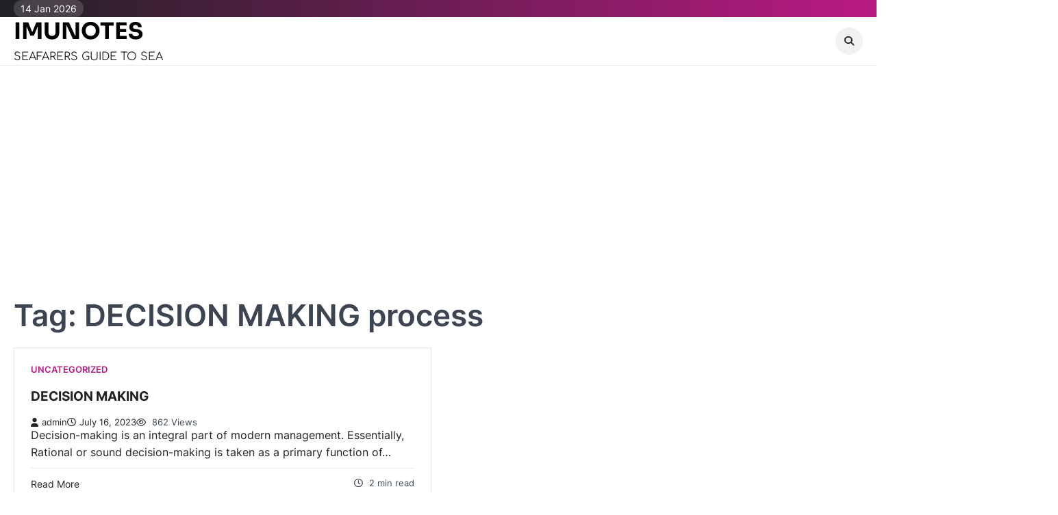

--- FILE ---
content_type: text/html; charset=utf-8
request_url: https://www.google.com/recaptcha/api2/aframe
body_size: 267
content:
<!DOCTYPE HTML><html><head><meta http-equiv="content-type" content="text/html; charset=UTF-8"></head><body><script nonce="Py8x60ZRoyUR1dFdUxbSBA">/** Anti-fraud and anti-abuse applications only. See google.com/recaptcha */ try{var clients={'sodar':'https://pagead2.googlesyndication.com/pagead/sodar?'};window.addEventListener("message",function(a){try{if(a.source===window.parent){var b=JSON.parse(a.data);var c=clients[b['id']];if(c){var d=document.createElement('img');d.src=c+b['params']+'&rc='+(localStorage.getItem("rc::a")?sessionStorage.getItem("rc::b"):"");window.document.body.appendChild(d);sessionStorage.setItem("rc::e",parseInt(sessionStorage.getItem("rc::e")||0)+1);localStorage.setItem("rc::h",'1768393114626');}}}catch(b){}});window.parent.postMessage("_grecaptcha_ready", "*");}catch(b){}</script></body></html>

--- FILE ---
content_type: application/javascript; charset=utf-8
request_url: https://fundingchoicesmessages.google.com/f/AGSKWxXmf-EHxN1hwhh1Zli3BQOcEAm2SeCY73J2xQt7hDSLnbh9pEsRE18oE2fbwPFm65rj38qWOEkYenGMOnmypSu9K-YYeZrFVNEToWRJDJqrBX54N3MP9iQnWwrvveT9EU0dxumRQWXfxKRtNuIV8CefF9p1WiF4r5GAdRatmMFnJM-VOx-_VKHjkmp2/_/ad/skin_/search-ads?/reklama1./adtag_/txt_adv.
body_size: -1294
content:
window['8f8fd8a4-fa0f-4794-af0f-553a661b102d'] = true;